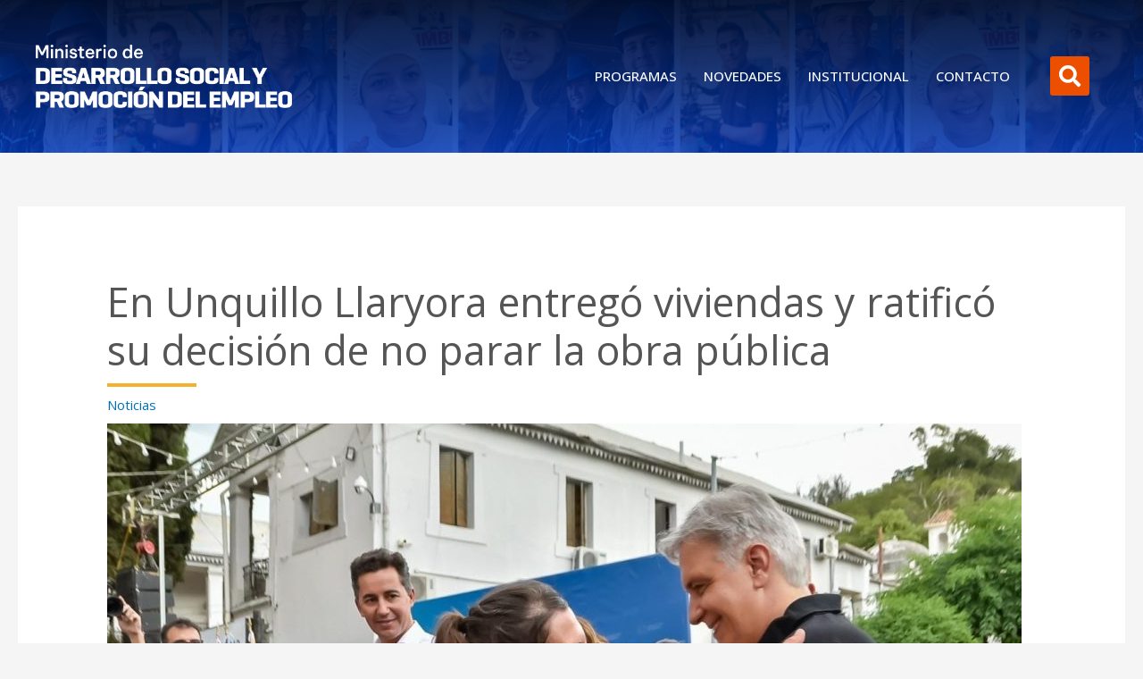

--- FILE ---
content_type: text/css
request_url: https://desarrolloyempleo.cba.gov.ar/wp-content/uploads/elementor/css/post-95303.css?ver=1763095208
body_size: 795
content:
.elementor-95303 .elementor-element.elementor-element-c3611cd{--display:flex;}.elementor-widget-text-editor{color:var( --e-global-color-text );}.elementor-widget-text-editor.elementor-drop-cap-view-stacked .elementor-drop-cap{background-color:var( --e-global-color-primary );}.elementor-widget-text-editor.elementor-drop-cap-view-framed .elementor-drop-cap, .elementor-widget-text-editor.elementor-drop-cap-view-default .elementor-drop-cap{color:var( --e-global-color-primary );border-color:var( --e-global-color-primary );}.elementor-95303 .elementor-element.elementor-element-6aa39cb{--display:flex;}.elementor-widget-image .widget-image-caption{color:var( --e-global-color-text );}.elementor-95303 .elementor-element.elementor-element-a845d81{--display:flex;}.elementor-95303 .elementor-element.elementor-element-8fde09d{--display:flex;}.elementor-95303 .elementor-element.elementor-element-72cd3fc{--display:flex;}

--- FILE ---
content_type: text/css
request_url: https://desarrolloyempleo.cba.gov.ar/wp-content/uploads/elementor/css/post-53083.css?ver=1762972100
body_size: 273
content:
.elementor-widget-search-form .elementor-search-form__input,
					.elementor-widget-search-form .elementor-search-form__icon,
					.elementor-widget-search-form .elementor-lightbox .dialog-lightbox-close-button,
					.elementor-widget-search-form .elementor-lightbox .dialog-lightbox-close-button:hover,
					.elementor-widget-search-form.elementor-search-form--skin-full_screen input[type="search"].elementor-search-form__input{color:var( --e-global-color-text );fill:var( --e-global-color-text );}.elementor-widget-search-form .elementor-search-form__submit{background-color:var( --e-global-color-secondary );}.elementor-53083 .elementor-element.elementor-element-9d0bfac .elementor-search-form{text-align:center;}.elementor-53083 .elementor-element.elementor-element-9d0bfac .elementor-search-form__toggle{--e-search-form-toggle-size:44px;--e-search-form-toggle-color:#ffffff;--e-search-form-toggle-background-color:#ed4f00;}.elementor-53083 .elementor-element.elementor-element-9d0bfac:not(.elementor-search-form--skin-full_screen) .elementor-search-form__container{border-radius:3px;}.elementor-53083 .elementor-element.elementor-element-9d0bfac.elementor-search-form--skin-full_screen input[type="search"].elementor-search-form__input{border-radius:3px;}.elementor-theme-builder-content-area{height:400px;}.elementor-location-header:before, .elementor-location-footer:before{content:"";display:table;clear:both;}